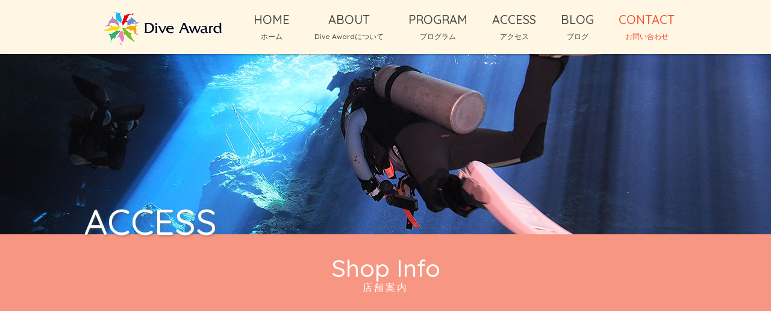

--- FILE ---
content_type: text/html; charset=UTF-8
request_url: http://diveaward.com/access/
body_size: 3114
content:
<!DOCTYPE html>
<html dir="ltr" lang="ja">
<head>
<meta charset="UTF-8">
	<meta name="viewport" content="width=1350">
	<meta name="format-detection" content="telephone=no">
<title>ACCESS | DiveAward</title>

<link rel="icon" href="http://diveaward.com/wp-content/themes/059/favicon.ico" type="image/x-icon" />
<link rel="shortcut icon" href="http://diveaward.com/wp-content/themes/059/favicon.ico" type="image/x-icon" />

<!--[if lt IE 9]>
<script src="http://diveaward.com/wp-content/themes/059/js/html5.js"></script>
<script src="http://diveaward.com/wp-content/themes/059/js/css3-mediaqueries.js"></script>
<![endif]-->

<link rel="stylesheet" href="http://diveaward.com/wp-content/themes/059/style.css" type="text/css" media="all">
<link href="https://fonts.googleapis.com/css?family=Quicksand:500" rel="stylesheet">
<script src="http://diveaward.com/wp-content/themes/059/js/jquery.min.js"></script>
<script type="text/javascript" src="http://diveaward.com/wp-content/themes/059/js/slick.js"></script>
<script type="text/javascript" src="http://diveaward.com/wp-content/themes/059/js/script.js"></script>


<!-- All in One SEO Pack 2.5 by Michael Torbert of Semper Fi Web Design[173,189] -->
<link rel="canonical" href="http://diveaward.com/access/" />
<!-- /all in one seo pack -->
<link rel='dns-prefetch' href='//s.w.org' />
<link rel='stylesheet' id='wp-pagenavi-css'  href='http://diveaward.com/wp-content/plugins/wp-pagenavi/pagenavi-css.css?ver=2.70' type='text/css' media='all' />
<link rel='https://api.w.org/' href='http://diveaward.com/wp-json/' />
<link rel="alternate" type="application/json+oembed" href="http://diveaward.com/wp-json/oembed/1.0/embed?url=http%3A%2F%2Fdiveaward.com%2Faccess%2F" />
<link rel="alternate" type="text/xml+oembed" href="http://diveaward.com/wp-json/oembed/1.0/embed?url=http%3A%2F%2Fdiveaward.com%2Faccess%2F&#038;format=xml" />
		<style type="text/css">.recentcomments a{display:inline !important;padding:0 !important;margin:0 !important;}</style>
		</head>
<body>

<header class="">
		<section class="gf navigation trans">
		<nav class="menu f_box f_h_sb f_center f_wrap">
			<a href="http://diveaward.com/" class="logo"><img src="http://diveaward.com/wp-content/themes/059/img/logo_b.png" alt="Dive Award"/></a>
			<a href="http://diveaward.com/">HOME<br><span>ホーム</span></a>
			<a href="http://diveaward.com/about">ABOUT<br><span>Dive Awardについて</span></a>
			<a href="http://diveaward.com/menu" >PROGRAM<br><span>プログラム</span></a>
			<a href="http://diveaward.com/access">ACCESS<br><span>アクセス</span></a>
			<a href="http://diveaward.com/blog">BLOG<br><span>ブログ</span></a>
			<a href="http://diveaward.com/contact">CONTACT<br><span>お問い合わせ</span></a>
		</nav>
	</section>
	<div class="sp navi">
		<nav class="button f_box">
			<a href="tel:047-476-0026" class="gf">TEL<br><span>お電話でのお問い合わせ</span></a>
			<a href="http://diveaward.com/contact" class="gf">CONTACT<br><span>Webからのお問い合わせ</span></a>
			<div class="toggle tc  f_box f_cc">
				<button class="hamburger hamburger--spin" type="button" id="toggle">
					<span class="hamburger-box">
						<span class="hamburger-inner"></span>
					</span>
				</button>
			</div>
		</nav>
	</div>
</header><main id="menu">
<section id="kv">
<figure>
	<picture>
	<source media="(min-width: 768px)" srcset="http://diveaward.com/wp-content/themes/059/img/access/kv.png" alt="Dive Award"/>
	<source media="(max-width: 768px)" srcset="http://diveaward.com/wp-content/themes/059/img/access/kvsp.png" alt="Dive Award"/>
	<img src="http://diveaward.com/wp-content/themes/059/img/access/kvsp.png" alt="Dive Award"/>
	</picture>
</figure>
<h2 class="gf f_box f_end">ACCESS</h2>
</section>


<h2 class="title gf">Shop Info<br><span>店舗案内</span></h2>
<section>
	<div class="blank"></div>
	<article class="concept f_box f_res scroll" data-type="up">
		<figure class="access col w50s order_top" style="background:url(http://diveaward.com/wp-content/themes/059/img/access/01.png) center top /cover no-repeat;"></figure>
		<dl class="access col w45 f_box f_wrap">
			<dt class="gf">Shop Name</dt>
			<dd>
Dive Award 津田沼駅前本店
			</dd>
			<dt class="gf">Address</dt>
			<dd>
〒275-0016<br>千葉県習志野市津田沼1-2-22小倉ビル4F<br>
			</dd>
			<dt class="gf">Open</dt>
			<dd>
平日：12：00～21：00<br>
土日祝：10：00～19：00<br>
			</dd>
			<dt class="gf">Telephone</dt>
			<dd>
047-476-0026<br>
			</dd>
			<dt class="gf">Closed Day</dt>
			<dd>
不定休<br>
			</dd>
			<dt class="gf">Nearest Sta.</dt>
			<dd>
津田沼駅より徒歩2分<br>
新津田沼駅より徒歩3分
			</dd>
		</dl>
	</article>
	<div class="blankx2"></div>
</section>

<h2 class="title gf scroll" data-type="up">Map<br><span>アクセスマップ</span></h2>
<section class=" scroll" data-type="up">
	<div class="blank"></div>
	<article>
	<div class="gmap"><iframe src="https://www.google.com/maps/embed?pb=!1m18!1m12!1m3!1d3240.440474249984!2d140.0196647152592!3d35.69077688019195!2m3!1f0!2f0!3f0!3m2!1i1024!2i768!4f13.1!3m3!1m2!1s0x60228020e6c7e997%3A0x2410d8ae933d60a8!2zRGl2ZSBBd2FyZOagquW8j-S8muekvijjg4DjgqTjg5bjgqLjg6_jg7zjg4kp!5e0!3m2!1sja!2sjp!4v1547188131590" width="100%" height="100%" frameborder="0" style="border:0" allowfullscreen></iframe></div>
	<a href="https://goo.gl/maps/AazQwtu48WK2" target="_blank" class="hover_c">Google Mapで見る ></a></div>
	</article>
</section>
<div class="blankx2"></div>
</main>
<div class="tr">
	<a href="#toTop" class="toTop"><img src="http://diveaward.com/wp-content/themes/059/img/toTop.png"  alt="Dive Award"></a>
</div>


<!-- Footer CTA -->
<div id="cta">
<section class="cta">
	<article class="tc white">
	<div class="blank"></div>
		<h3>体験ダイビングの<br class="sp">ご予約・お問い合わせ</h3>
		<p>ご予約はお電話または<br>コンタクトフォームよりお問い合わせください</p>
		<div class="f_box f_res f_center col w65 ma">

		</div>
		<p class="tel gf"><span class="icon-mobile"></span><a href="tel:047-476-0026">047-476-0026</a></p>
		<div class="blank"></div>
		<div>
			<a href="http://diveaward.com/contact" class="btn main w ma">Webからのお問い合わせ</a>
　			<a href="http://dive-award.com/" target="_blank" class="btn main w ma">さらに詳しく見る</a>
　		</div>
	<div class="blankx2"></div>
	</article>
</section></div>
<footer >
<section class="f_box f_cc">
	<nav class="menu f_box f_wrap"><p>|</p>
		<a href="http://diveaward.com/"><span class="gf sp">HOME<br></span>ホーム</a><p>|</p>
		<a href="http://diveaward.com/about"><span class="gf sp">ABOUT<br></span>Dive Awardについて</a><p>|</p>
		<a href="http://diveaward.com/menu"><span class="gf sp">PROGRAM<br></span>プログラム</a><p>|</p>
		<a href="http://diveaward.com/access"><span class="gf sp">ACCESS<br></span>アクセス</a><p>|</p>
		<a href="http://diveaward.com/blog"><span class="gf sp">BLOG<br></span>ブログ</a><p>|</p>
		<a href="http://diveaward.com/contact"><span class="gf sp">CONTACT<br></span>お問い合わせ</a><p>|</p>
	</nav>
</section>
<div class="blank"></div>
<section>
	<article class="f_box f_res f_center">
		<div class="tc logo col">
			<img src="http://diveaward.com/wp-content/themes/059/img/logo.png" alt="Dive Award">
		</div>
		<address>
			<div class="access">
				<p>〒275-0016<br>千葉県習志野市津田沼1-2-22小倉ビル4F</p>
				<p>TEL：047-476-0026</p>
			</div>
		</address>
		<div class="tc social col w15 order_top f_box f_h_sb">
			<a href="https://www.instagram.com/diveaward/" target="_blank"><span class="icon-instagram"></span></a>
			<a href="https://www.facebook.com/%E3%83%80%E3%82%A4%E3%83%96%E3%82%A2%E3%83%AF%E3%83%BC%E3%83%89%E6%A0%AA%E5%BC%8F%E4%BC%9A%E7%A4%BE-581450658562284/" target="_blank"><span class="icon-facebook"></span></a>
			<a href="https://twitter.com/diveaward" target="_blank"><span class="icon-tweeter"></span></a>
		</div>
	</article>
	<p class="copy">&copy;  Dive Award</p>
</section>
</footer>
<script type='text/javascript' src='http://diveaward.com/wp-includes/js/wp-embed.min.js?ver=4.9.26'></script>
</body>
</html>

--- FILE ---
content_type: application/javascript
request_url: http://diveaward.com/wp-content/themes/059/js/script.js
body_size: 2423
content:


$(function() {
//*************************************************
//	Window Setting
//*************************************************
	var Vh = $(window).height(),
		Vw = $(window).width(),
		ua = navigator.userAgent,
		Location = location.href,
		num = Location.indexOf('#'),
		PosArray = Array();

// PC/Tablet/mobile Check
		var windowCheck = function() {
			if (ua.indexOf('iPhone') > 0 || ua.indexOf('iPod') > 0 || ua.indexOf('Android') > 0 && ua.indexOf('Mobile') > 0) {
				return false;
			} else if (ua.indexOf('iPad') > 0 || ua.indexOf('Android') > 0) {
				return false;
			} else {
				return true;
			}
		}

//**********************************************************
//  to Top Scroll Control
//**********************************************************
	$(window).scroll(function(){
		var fromTop = $(this).scrollTop();
		if(fromTop > 200){
			$('.toTop').show();
		}else{
			$('.toTop').hide();
		}
	});
	$('a[href="#toTop"]').on('click',function() {
			$('html,body').animate({scrollTop: 0}, 400);
	});

//**********************************************************
//  Key Visual  Control
//**********************************************************
	if($("#kv.index")[0]){
		$("#kv.index").slick({
	  		slidesToShow: 1,
			slidesToScroll: 1,
			autoplay:true,
			fade:true
		});
	}

//*************************************************
//	Effect Setting
//*************************************************
// set Active
	var setActive = function(scl, Target) {
		var pos = $(Target).offset().top;
		if($(Target).hasClass('active')) {
			if(pos > scl ) {
				$(Target).removeClass('active')
			}
		}else{
			if(scl > pos) {
				$(Target).addClass('active')
			}
		}
	}

	$(window).on('load scroll resize',function(){
	// move object setting
		var scl= $(this).scrollTop(); 
		var scl2= $(this).scrollTop() + Vh - Vh/2; 
		var scl5= $(this).scrollTop() + Vh - Vh/6;
		// Rotate Effect
		$('.deg').each(function() {
			setActive(scl5, $(this))
		});
		// ScrollUp Effect
		$('.scroll').each(function() {
			setActive(scl5, $(this))
		});
		// CTA Ancher
		if(scl >= $('#cta').offset().top - Vh) {
			$('.toTop').addClass('fix')
		}else{
			$('.toTop').removeClass('fix')
		}
	})

// Parallax Background Setting  -- After All Image Loading
	Parallax = function(){
		$('.para').each(function(){
			var id = $(this).data('id')
				PosArray[id] = Array();
				PosArray[id]['offset'] = $(this).offset().top
				PosArray[id]['height'] = $(this).height()
		})
					
		$(window).on('scroll load resize',function(){
			var scl= $(this).scrollTop();
			if(windowCheck()) { // Only PC
				// Parallax Effect
				$('.para').each(function(){
					var id = $(this).data('id');
					if(scl+Vh > PosArray[id]['offset']) {
						PosArray[id]['pos'] = 100 - (scl - PosArray[id]['offset'] + Vh)/15
						if(0 > PosArray[id]['pos']) {
							return true;
						}
						$(this).css({'background-position':'50% '+ PosArray[id]['pos']+'%'})
					}
				});
			}
		});
	}


//**********************************************************
//  to Anchor Link
//**********************************************************
	AncorLink = function() {
		num = Location.indexOf('#');
		target = Location.substring(num);
		var H = 200;
		if( 768 > Vw) {H = 70;}
		position = $(target).offset().top-H;
		console.log(position);
		return position;
	}
	for (var i = 0; i < $('img').length; i++) {
		var img = $('<img>');
		if(i == $('img').length - 1) {
			$(img).on('load',function() {
				Parallax();
				if(num > 1) {
					if(Location.indexOf('toTop') > -1) {
						return true;
					}
					H = AncorLink();
					$('html,body').animate({scrollTop: H}, 0);
				}
			});
		}
		img.attr('src', $('img').eq(i).attr('src'));
	};

	$('a').on('click',function() {
		Location= $(this).attr("href");
		num = Location.indexOf('#');
		target = Location.substring(num);
		if(0 > num) {
			return true;
		}
		if(Location.indexOf('toTop') > -1) {
			return true;
		}
		H = AncorLink();
		$('body,html').animate({scrollTop:H}, 200);
		return false;
	});
//*************************************************
//	Header Menu Control
//*************************************************
	if ($('header').hasClass('home')) {
		// Site Top Page
		var KvH = $('#kv').height(),
			HB = $('header .kv .button').offset().top,
			Logo = $('header .kv a.logo').offset().top,
			LogoH = $('header .kv a.logo').height();
		$(window).on('load resize scroll', function(){
			// スクロールによって fixed されるとき
			if($(window).scrollTop() > KvH) {
				$('.navigation').addClass('active');
				$('.navigation nav a.logo').show();
			}
			// スクロールによって 解除 されるとき
			if(KvH > $(window).scrollTop()) {
				$('.navigation').removeClass('active');
				$('.navigation nav a.logo').hide();
			}
			if($(window).scrollTop() > HB - 100) {
				$('header .kv .button a').fadeOut()
				}else {
				$('header .kv .button a').fadeIn()
			}
			if($(window).scrollTop() > LogoH) {
				$('header .kv a.logo').fadeOut()
				}else {
				$('header .kv a.logo').fadeIn()
			}
		})
	}else{
		// Other Page
		$('.navigation').addClass('active');
		$('.navigation nav a.logo').show();
	}
//*************************************************
//	SP Header Control
//*************************************************
	var forEach=function(t,o,r){if("[object Object]"===Object.prototype.toString.call(t))for(var c in t)Object.prototype.hasOwnProperty.call(t,c)&&o.call(r,t[c],c,t);else for(var e=0,l=t.length;l>e;e++)o.call(r,t[e],e,t)};

	var hamburgers = document.querySelectorAll(".hamburger");
	if (hamburgers.length > 0) {
	  forEach(hamburgers, function(hamburger) {
		hamburger.addEventListener("click", function() {
		  this.classList.toggle("is-active");
		}, false);
	  });
	}

	$('#toggle').click(function() {
		$(this).toggleClass('open');
		if($('nav.menu').hasClass("active")){
			$('nav.menu').removeClass("active");
		}else{
			$('nav.menu').addClass("active");
		}
		//myScroll.refresh();
	});
/***********************************************************
	Google Map Setting
************************************************************/
	if($('#map')[0]){
		function initialize() {
			var latlng = new google.maps.LatLng(35.692518, 140.020972);
			var myOptions = {
					zoom: 17,
					center: latlng,
					scrollwheel: false,
					mapTypeId: google.maps.MapTypeId.ROADMAP,
					panControl: false,
					streetViewControl: false,
					zoomControl: true,
					mapTypeControl: false,
					scaleControl: false,
					overviewMapControl: false,
					draggable: true,
					disableDoubleClickZoom: true,
				};
			var map = new google.maps.Map(document.getElementById('map'),myOptions);
			var markers = [] ;
			markers[0] = new google.maps.Marker({
				map: map ,
				position: new google.maps.LatLng(35.692518, 140.020972),
			}) ;
		}
		initialize();
	}
});
